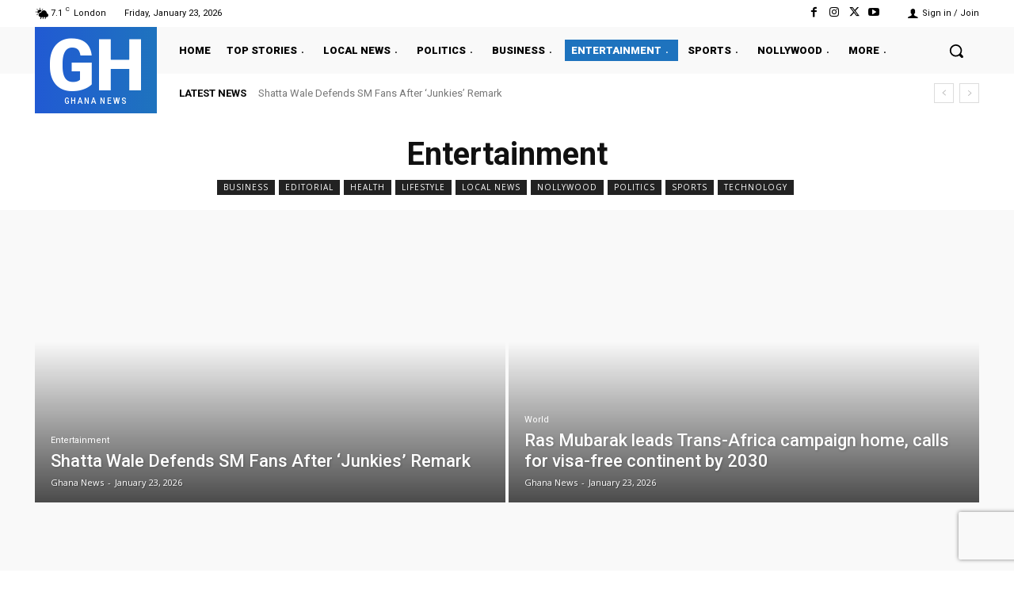

--- FILE ---
content_type: text/html; charset=utf-8
request_url: https://www.google.com/recaptcha/api2/anchor?ar=1&k=6Lc6Yz4sAAAAANeBbrBYBbI1Yb_GD5jj1G_I-GrE&co=aHR0cHM6Ly93d3cuZ2hhbmFtbWEuY29tOjQ0Mw..&hl=en&v=PoyoqOPhxBO7pBk68S4YbpHZ&size=invisible&anchor-ms=20000&execute-ms=30000&cb=u3hconalhi4t
body_size: 49856
content:
<!DOCTYPE HTML><html dir="ltr" lang="en"><head><meta http-equiv="Content-Type" content="text/html; charset=UTF-8">
<meta http-equiv="X-UA-Compatible" content="IE=edge">
<title>reCAPTCHA</title>
<style type="text/css">
/* cyrillic-ext */
@font-face {
  font-family: 'Roboto';
  font-style: normal;
  font-weight: 400;
  font-stretch: 100%;
  src: url(//fonts.gstatic.com/s/roboto/v48/KFO7CnqEu92Fr1ME7kSn66aGLdTylUAMa3GUBHMdazTgWw.woff2) format('woff2');
  unicode-range: U+0460-052F, U+1C80-1C8A, U+20B4, U+2DE0-2DFF, U+A640-A69F, U+FE2E-FE2F;
}
/* cyrillic */
@font-face {
  font-family: 'Roboto';
  font-style: normal;
  font-weight: 400;
  font-stretch: 100%;
  src: url(//fonts.gstatic.com/s/roboto/v48/KFO7CnqEu92Fr1ME7kSn66aGLdTylUAMa3iUBHMdazTgWw.woff2) format('woff2');
  unicode-range: U+0301, U+0400-045F, U+0490-0491, U+04B0-04B1, U+2116;
}
/* greek-ext */
@font-face {
  font-family: 'Roboto';
  font-style: normal;
  font-weight: 400;
  font-stretch: 100%;
  src: url(//fonts.gstatic.com/s/roboto/v48/KFO7CnqEu92Fr1ME7kSn66aGLdTylUAMa3CUBHMdazTgWw.woff2) format('woff2');
  unicode-range: U+1F00-1FFF;
}
/* greek */
@font-face {
  font-family: 'Roboto';
  font-style: normal;
  font-weight: 400;
  font-stretch: 100%;
  src: url(//fonts.gstatic.com/s/roboto/v48/KFO7CnqEu92Fr1ME7kSn66aGLdTylUAMa3-UBHMdazTgWw.woff2) format('woff2');
  unicode-range: U+0370-0377, U+037A-037F, U+0384-038A, U+038C, U+038E-03A1, U+03A3-03FF;
}
/* math */
@font-face {
  font-family: 'Roboto';
  font-style: normal;
  font-weight: 400;
  font-stretch: 100%;
  src: url(//fonts.gstatic.com/s/roboto/v48/KFO7CnqEu92Fr1ME7kSn66aGLdTylUAMawCUBHMdazTgWw.woff2) format('woff2');
  unicode-range: U+0302-0303, U+0305, U+0307-0308, U+0310, U+0312, U+0315, U+031A, U+0326-0327, U+032C, U+032F-0330, U+0332-0333, U+0338, U+033A, U+0346, U+034D, U+0391-03A1, U+03A3-03A9, U+03B1-03C9, U+03D1, U+03D5-03D6, U+03F0-03F1, U+03F4-03F5, U+2016-2017, U+2034-2038, U+203C, U+2040, U+2043, U+2047, U+2050, U+2057, U+205F, U+2070-2071, U+2074-208E, U+2090-209C, U+20D0-20DC, U+20E1, U+20E5-20EF, U+2100-2112, U+2114-2115, U+2117-2121, U+2123-214F, U+2190, U+2192, U+2194-21AE, U+21B0-21E5, U+21F1-21F2, U+21F4-2211, U+2213-2214, U+2216-22FF, U+2308-230B, U+2310, U+2319, U+231C-2321, U+2336-237A, U+237C, U+2395, U+239B-23B7, U+23D0, U+23DC-23E1, U+2474-2475, U+25AF, U+25B3, U+25B7, U+25BD, U+25C1, U+25CA, U+25CC, U+25FB, U+266D-266F, U+27C0-27FF, U+2900-2AFF, U+2B0E-2B11, U+2B30-2B4C, U+2BFE, U+3030, U+FF5B, U+FF5D, U+1D400-1D7FF, U+1EE00-1EEFF;
}
/* symbols */
@font-face {
  font-family: 'Roboto';
  font-style: normal;
  font-weight: 400;
  font-stretch: 100%;
  src: url(//fonts.gstatic.com/s/roboto/v48/KFO7CnqEu92Fr1ME7kSn66aGLdTylUAMaxKUBHMdazTgWw.woff2) format('woff2');
  unicode-range: U+0001-000C, U+000E-001F, U+007F-009F, U+20DD-20E0, U+20E2-20E4, U+2150-218F, U+2190, U+2192, U+2194-2199, U+21AF, U+21E6-21F0, U+21F3, U+2218-2219, U+2299, U+22C4-22C6, U+2300-243F, U+2440-244A, U+2460-24FF, U+25A0-27BF, U+2800-28FF, U+2921-2922, U+2981, U+29BF, U+29EB, U+2B00-2BFF, U+4DC0-4DFF, U+FFF9-FFFB, U+10140-1018E, U+10190-1019C, U+101A0, U+101D0-101FD, U+102E0-102FB, U+10E60-10E7E, U+1D2C0-1D2D3, U+1D2E0-1D37F, U+1F000-1F0FF, U+1F100-1F1AD, U+1F1E6-1F1FF, U+1F30D-1F30F, U+1F315, U+1F31C, U+1F31E, U+1F320-1F32C, U+1F336, U+1F378, U+1F37D, U+1F382, U+1F393-1F39F, U+1F3A7-1F3A8, U+1F3AC-1F3AF, U+1F3C2, U+1F3C4-1F3C6, U+1F3CA-1F3CE, U+1F3D4-1F3E0, U+1F3ED, U+1F3F1-1F3F3, U+1F3F5-1F3F7, U+1F408, U+1F415, U+1F41F, U+1F426, U+1F43F, U+1F441-1F442, U+1F444, U+1F446-1F449, U+1F44C-1F44E, U+1F453, U+1F46A, U+1F47D, U+1F4A3, U+1F4B0, U+1F4B3, U+1F4B9, U+1F4BB, U+1F4BF, U+1F4C8-1F4CB, U+1F4D6, U+1F4DA, U+1F4DF, U+1F4E3-1F4E6, U+1F4EA-1F4ED, U+1F4F7, U+1F4F9-1F4FB, U+1F4FD-1F4FE, U+1F503, U+1F507-1F50B, U+1F50D, U+1F512-1F513, U+1F53E-1F54A, U+1F54F-1F5FA, U+1F610, U+1F650-1F67F, U+1F687, U+1F68D, U+1F691, U+1F694, U+1F698, U+1F6AD, U+1F6B2, U+1F6B9-1F6BA, U+1F6BC, U+1F6C6-1F6CF, U+1F6D3-1F6D7, U+1F6E0-1F6EA, U+1F6F0-1F6F3, U+1F6F7-1F6FC, U+1F700-1F7FF, U+1F800-1F80B, U+1F810-1F847, U+1F850-1F859, U+1F860-1F887, U+1F890-1F8AD, U+1F8B0-1F8BB, U+1F8C0-1F8C1, U+1F900-1F90B, U+1F93B, U+1F946, U+1F984, U+1F996, U+1F9E9, U+1FA00-1FA6F, U+1FA70-1FA7C, U+1FA80-1FA89, U+1FA8F-1FAC6, U+1FACE-1FADC, U+1FADF-1FAE9, U+1FAF0-1FAF8, U+1FB00-1FBFF;
}
/* vietnamese */
@font-face {
  font-family: 'Roboto';
  font-style: normal;
  font-weight: 400;
  font-stretch: 100%;
  src: url(//fonts.gstatic.com/s/roboto/v48/KFO7CnqEu92Fr1ME7kSn66aGLdTylUAMa3OUBHMdazTgWw.woff2) format('woff2');
  unicode-range: U+0102-0103, U+0110-0111, U+0128-0129, U+0168-0169, U+01A0-01A1, U+01AF-01B0, U+0300-0301, U+0303-0304, U+0308-0309, U+0323, U+0329, U+1EA0-1EF9, U+20AB;
}
/* latin-ext */
@font-face {
  font-family: 'Roboto';
  font-style: normal;
  font-weight: 400;
  font-stretch: 100%;
  src: url(//fonts.gstatic.com/s/roboto/v48/KFO7CnqEu92Fr1ME7kSn66aGLdTylUAMa3KUBHMdazTgWw.woff2) format('woff2');
  unicode-range: U+0100-02BA, U+02BD-02C5, U+02C7-02CC, U+02CE-02D7, U+02DD-02FF, U+0304, U+0308, U+0329, U+1D00-1DBF, U+1E00-1E9F, U+1EF2-1EFF, U+2020, U+20A0-20AB, U+20AD-20C0, U+2113, U+2C60-2C7F, U+A720-A7FF;
}
/* latin */
@font-face {
  font-family: 'Roboto';
  font-style: normal;
  font-weight: 400;
  font-stretch: 100%;
  src: url(//fonts.gstatic.com/s/roboto/v48/KFO7CnqEu92Fr1ME7kSn66aGLdTylUAMa3yUBHMdazQ.woff2) format('woff2');
  unicode-range: U+0000-00FF, U+0131, U+0152-0153, U+02BB-02BC, U+02C6, U+02DA, U+02DC, U+0304, U+0308, U+0329, U+2000-206F, U+20AC, U+2122, U+2191, U+2193, U+2212, U+2215, U+FEFF, U+FFFD;
}
/* cyrillic-ext */
@font-face {
  font-family: 'Roboto';
  font-style: normal;
  font-weight: 500;
  font-stretch: 100%;
  src: url(//fonts.gstatic.com/s/roboto/v48/KFO7CnqEu92Fr1ME7kSn66aGLdTylUAMa3GUBHMdazTgWw.woff2) format('woff2');
  unicode-range: U+0460-052F, U+1C80-1C8A, U+20B4, U+2DE0-2DFF, U+A640-A69F, U+FE2E-FE2F;
}
/* cyrillic */
@font-face {
  font-family: 'Roboto';
  font-style: normal;
  font-weight: 500;
  font-stretch: 100%;
  src: url(//fonts.gstatic.com/s/roboto/v48/KFO7CnqEu92Fr1ME7kSn66aGLdTylUAMa3iUBHMdazTgWw.woff2) format('woff2');
  unicode-range: U+0301, U+0400-045F, U+0490-0491, U+04B0-04B1, U+2116;
}
/* greek-ext */
@font-face {
  font-family: 'Roboto';
  font-style: normal;
  font-weight: 500;
  font-stretch: 100%;
  src: url(//fonts.gstatic.com/s/roboto/v48/KFO7CnqEu92Fr1ME7kSn66aGLdTylUAMa3CUBHMdazTgWw.woff2) format('woff2');
  unicode-range: U+1F00-1FFF;
}
/* greek */
@font-face {
  font-family: 'Roboto';
  font-style: normal;
  font-weight: 500;
  font-stretch: 100%;
  src: url(//fonts.gstatic.com/s/roboto/v48/KFO7CnqEu92Fr1ME7kSn66aGLdTylUAMa3-UBHMdazTgWw.woff2) format('woff2');
  unicode-range: U+0370-0377, U+037A-037F, U+0384-038A, U+038C, U+038E-03A1, U+03A3-03FF;
}
/* math */
@font-face {
  font-family: 'Roboto';
  font-style: normal;
  font-weight: 500;
  font-stretch: 100%;
  src: url(//fonts.gstatic.com/s/roboto/v48/KFO7CnqEu92Fr1ME7kSn66aGLdTylUAMawCUBHMdazTgWw.woff2) format('woff2');
  unicode-range: U+0302-0303, U+0305, U+0307-0308, U+0310, U+0312, U+0315, U+031A, U+0326-0327, U+032C, U+032F-0330, U+0332-0333, U+0338, U+033A, U+0346, U+034D, U+0391-03A1, U+03A3-03A9, U+03B1-03C9, U+03D1, U+03D5-03D6, U+03F0-03F1, U+03F4-03F5, U+2016-2017, U+2034-2038, U+203C, U+2040, U+2043, U+2047, U+2050, U+2057, U+205F, U+2070-2071, U+2074-208E, U+2090-209C, U+20D0-20DC, U+20E1, U+20E5-20EF, U+2100-2112, U+2114-2115, U+2117-2121, U+2123-214F, U+2190, U+2192, U+2194-21AE, U+21B0-21E5, U+21F1-21F2, U+21F4-2211, U+2213-2214, U+2216-22FF, U+2308-230B, U+2310, U+2319, U+231C-2321, U+2336-237A, U+237C, U+2395, U+239B-23B7, U+23D0, U+23DC-23E1, U+2474-2475, U+25AF, U+25B3, U+25B7, U+25BD, U+25C1, U+25CA, U+25CC, U+25FB, U+266D-266F, U+27C0-27FF, U+2900-2AFF, U+2B0E-2B11, U+2B30-2B4C, U+2BFE, U+3030, U+FF5B, U+FF5D, U+1D400-1D7FF, U+1EE00-1EEFF;
}
/* symbols */
@font-face {
  font-family: 'Roboto';
  font-style: normal;
  font-weight: 500;
  font-stretch: 100%;
  src: url(//fonts.gstatic.com/s/roboto/v48/KFO7CnqEu92Fr1ME7kSn66aGLdTylUAMaxKUBHMdazTgWw.woff2) format('woff2');
  unicode-range: U+0001-000C, U+000E-001F, U+007F-009F, U+20DD-20E0, U+20E2-20E4, U+2150-218F, U+2190, U+2192, U+2194-2199, U+21AF, U+21E6-21F0, U+21F3, U+2218-2219, U+2299, U+22C4-22C6, U+2300-243F, U+2440-244A, U+2460-24FF, U+25A0-27BF, U+2800-28FF, U+2921-2922, U+2981, U+29BF, U+29EB, U+2B00-2BFF, U+4DC0-4DFF, U+FFF9-FFFB, U+10140-1018E, U+10190-1019C, U+101A0, U+101D0-101FD, U+102E0-102FB, U+10E60-10E7E, U+1D2C0-1D2D3, U+1D2E0-1D37F, U+1F000-1F0FF, U+1F100-1F1AD, U+1F1E6-1F1FF, U+1F30D-1F30F, U+1F315, U+1F31C, U+1F31E, U+1F320-1F32C, U+1F336, U+1F378, U+1F37D, U+1F382, U+1F393-1F39F, U+1F3A7-1F3A8, U+1F3AC-1F3AF, U+1F3C2, U+1F3C4-1F3C6, U+1F3CA-1F3CE, U+1F3D4-1F3E0, U+1F3ED, U+1F3F1-1F3F3, U+1F3F5-1F3F7, U+1F408, U+1F415, U+1F41F, U+1F426, U+1F43F, U+1F441-1F442, U+1F444, U+1F446-1F449, U+1F44C-1F44E, U+1F453, U+1F46A, U+1F47D, U+1F4A3, U+1F4B0, U+1F4B3, U+1F4B9, U+1F4BB, U+1F4BF, U+1F4C8-1F4CB, U+1F4D6, U+1F4DA, U+1F4DF, U+1F4E3-1F4E6, U+1F4EA-1F4ED, U+1F4F7, U+1F4F9-1F4FB, U+1F4FD-1F4FE, U+1F503, U+1F507-1F50B, U+1F50D, U+1F512-1F513, U+1F53E-1F54A, U+1F54F-1F5FA, U+1F610, U+1F650-1F67F, U+1F687, U+1F68D, U+1F691, U+1F694, U+1F698, U+1F6AD, U+1F6B2, U+1F6B9-1F6BA, U+1F6BC, U+1F6C6-1F6CF, U+1F6D3-1F6D7, U+1F6E0-1F6EA, U+1F6F0-1F6F3, U+1F6F7-1F6FC, U+1F700-1F7FF, U+1F800-1F80B, U+1F810-1F847, U+1F850-1F859, U+1F860-1F887, U+1F890-1F8AD, U+1F8B0-1F8BB, U+1F8C0-1F8C1, U+1F900-1F90B, U+1F93B, U+1F946, U+1F984, U+1F996, U+1F9E9, U+1FA00-1FA6F, U+1FA70-1FA7C, U+1FA80-1FA89, U+1FA8F-1FAC6, U+1FACE-1FADC, U+1FADF-1FAE9, U+1FAF0-1FAF8, U+1FB00-1FBFF;
}
/* vietnamese */
@font-face {
  font-family: 'Roboto';
  font-style: normal;
  font-weight: 500;
  font-stretch: 100%;
  src: url(//fonts.gstatic.com/s/roboto/v48/KFO7CnqEu92Fr1ME7kSn66aGLdTylUAMa3OUBHMdazTgWw.woff2) format('woff2');
  unicode-range: U+0102-0103, U+0110-0111, U+0128-0129, U+0168-0169, U+01A0-01A1, U+01AF-01B0, U+0300-0301, U+0303-0304, U+0308-0309, U+0323, U+0329, U+1EA0-1EF9, U+20AB;
}
/* latin-ext */
@font-face {
  font-family: 'Roboto';
  font-style: normal;
  font-weight: 500;
  font-stretch: 100%;
  src: url(//fonts.gstatic.com/s/roboto/v48/KFO7CnqEu92Fr1ME7kSn66aGLdTylUAMa3KUBHMdazTgWw.woff2) format('woff2');
  unicode-range: U+0100-02BA, U+02BD-02C5, U+02C7-02CC, U+02CE-02D7, U+02DD-02FF, U+0304, U+0308, U+0329, U+1D00-1DBF, U+1E00-1E9F, U+1EF2-1EFF, U+2020, U+20A0-20AB, U+20AD-20C0, U+2113, U+2C60-2C7F, U+A720-A7FF;
}
/* latin */
@font-face {
  font-family: 'Roboto';
  font-style: normal;
  font-weight: 500;
  font-stretch: 100%;
  src: url(//fonts.gstatic.com/s/roboto/v48/KFO7CnqEu92Fr1ME7kSn66aGLdTylUAMa3yUBHMdazQ.woff2) format('woff2');
  unicode-range: U+0000-00FF, U+0131, U+0152-0153, U+02BB-02BC, U+02C6, U+02DA, U+02DC, U+0304, U+0308, U+0329, U+2000-206F, U+20AC, U+2122, U+2191, U+2193, U+2212, U+2215, U+FEFF, U+FFFD;
}
/* cyrillic-ext */
@font-face {
  font-family: 'Roboto';
  font-style: normal;
  font-weight: 900;
  font-stretch: 100%;
  src: url(//fonts.gstatic.com/s/roboto/v48/KFO7CnqEu92Fr1ME7kSn66aGLdTylUAMa3GUBHMdazTgWw.woff2) format('woff2');
  unicode-range: U+0460-052F, U+1C80-1C8A, U+20B4, U+2DE0-2DFF, U+A640-A69F, U+FE2E-FE2F;
}
/* cyrillic */
@font-face {
  font-family: 'Roboto';
  font-style: normal;
  font-weight: 900;
  font-stretch: 100%;
  src: url(//fonts.gstatic.com/s/roboto/v48/KFO7CnqEu92Fr1ME7kSn66aGLdTylUAMa3iUBHMdazTgWw.woff2) format('woff2');
  unicode-range: U+0301, U+0400-045F, U+0490-0491, U+04B0-04B1, U+2116;
}
/* greek-ext */
@font-face {
  font-family: 'Roboto';
  font-style: normal;
  font-weight: 900;
  font-stretch: 100%;
  src: url(//fonts.gstatic.com/s/roboto/v48/KFO7CnqEu92Fr1ME7kSn66aGLdTylUAMa3CUBHMdazTgWw.woff2) format('woff2');
  unicode-range: U+1F00-1FFF;
}
/* greek */
@font-face {
  font-family: 'Roboto';
  font-style: normal;
  font-weight: 900;
  font-stretch: 100%;
  src: url(//fonts.gstatic.com/s/roboto/v48/KFO7CnqEu92Fr1ME7kSn66aGLdTylUAMa3-UBHMdazTgWw.woff2) format('woff2');
  unicode-range: U+0370-0377, U+037A-037F, U+0384-038A, U+038C, U+038E-03A1, U+03A3-03FF;
}
/* math */
@font-face {
  font-family: 'Roboto';
  font-style: normal;
  font-weight: 900;
  font-stretch: 100%;
  src: url(//fonts.gstatic.com/s/roboto/v48/KFO7CnqEu92Fr1ME7kSn66aGLdTylUAMawCUBHMdazTgWw.woff2) format('woff2');
  unicode-range: U+0302-0303, U+0305, U+0307-0308, U+0310, U+0312, U+0315, U+031A, U+0326-0327, U+032C, U+032F-0330, U+0332-0333, U+0338, U+033A, U+0346, U+034D, U+0391-03A1, U+03A3-03A9, U+03B1-03C9, U+03D1, U+03D5-03D6, U+03F0-03F1, U+03F4-03F5, U+2016-2017, U+2034-2038, U+203C, U+2040, U+2043, U+2047, U+2050, U+2057, U+205F, U+2070-2071, U+2074-208E, U+2090-209C, U+20D0-20DC, U+20E1, U+20E5-20EF, U+2100-2112, U+2114-2115, U+2117-2121, U+2123-214F, U+2190, U+2192, U+2194-21AE, U+21B0-21E5, U+21F1-21F2, U+21F4-2211, U+2213-2214, U+2216-22FF, U+2308-230B, U+2310, U+2319, U+231C-2321, U+2336-237A, U+237C, U+2395, U+239B-23B7, U+23D0, U+23DC-23E1, U+2474-2475, U+25AF, U+25B3, U+25B7, U+25BD, U+25C1, U+25CA, U+25CC, U+25FB, U+266D-266F, U+27C0-27FF, U+2900-2AFF, U+2B0E-2B11, U+2B30-2B4C, U+2BFE, U+3030, U+FF5B, U+FF5D, U+1D400-1D7FF, U+1EE00-1EEFF;
}
/* symbols */
@font-face {
  font-family: 'Roboto';
  font-style: normal;
  font-weight: 900;
  font-stretch: 100%;
  src: url(//fonts.gstatic.com/s/roboto/v48/KFO7CnqEu92Fr1ME7kSn66aGLdTylUAMaxKUBHMdazTgWw.woff2) format('woff2');
  unicode-range: U+0001-000C, U+000E-001F, U+007F-009F, U+20DD-20E0, U+20E2-20E4, U+2150-218F, U+2190, U+2192, U+2194-2199, U+21AF, U+21E6-21F0, U+21F3, U+2218-2219, U+2299, U+22C4-22C6, U+2300-243F, U+2440-244A, U+2460-24FF, U+25A0-27BF, U+2800-28FF, U+2921-2922, U+2981, U+29BF, U+29EB, U+2B00-2BFF, U+4DC0-4DFF, U+FFF9-FFFB, U+10140-1018E, U+10190-1019C, U+101A0, U+101D0-101FD, U+102E0-102FB, U+10E60-10E7E, U+1D2C0-1D2D3, U+1D2E0-1D37F, U+1F000-1F0FF, U+1F100-1F1AD, U+1F1E6-1F1FF, U+1F30D-1F30F, U+1F315, U+1F31C, U+1F31E, U+1F320-1F32C, U+1F336, U+1F378, U+1F37D, U+1F382, U+1F393-1F39F, U+1F3A7-1F3A8, U+1F3AC-1F3AF, U+1F3C2, U+1F3C4-1F3C6, U+1F3CA-1F3CE, U+1F3D4-1F3E0, U+1F3ED, U+1F3F1-1F3F3, U+1F3F5-1F3F7, U+1F408, U+1F415, U+1F41F, U+1F426, U+1F43F, U+1F441-1F442, U+1F444, U+1F446-1F449, U+1F44C-1F44E, U+1F453, U+1F46A, U+1F47D, U+1F4A3, U+1F4B0, U+1F4B3, U+1F4B9, U+1F4BB, U+1F4BF, U+1F4C8-1F4CB, U+1F4D6, U+1F4DA, U+1F4DF, U+1F4E3-1F4E6, U+1F4EA-1F4ED, U+1F4F7, U+1F4F9-1F4FB, U+1F4FD-1F4FE, U+1F503, U+1F507-1F50B, U+1F50D, U+1F512-1F513, U+1F53E-1F54A, U+1F54F-1F5FA, U+1F610, U+1F650-1F67F, U+1F687, U+1F68D, U+1F691, U+1F694, U+1F698, U+1F6AD, U+1F6B2, U+1F6B9-1F6BA, U+1F6BC, U+1F6C6-1F6CF, U+1F6D3-1F6D7, U+1F6E0-1F6EA, U+1F6F0-1F6F3, U+1F6F7-1F6FC, U+1F700-1F7FF, U+1F800-1F80B, U+1F810-1F847, U+1F850-1F859, U+1F860-1F887, U+1F890-1F8AD, U+1F8B0-1F8BB, U+1F8C0-1F8C1, U+1F900-1F90B, U+1F93B, U+1F946, U+1F984, U+1F996, U+1F9E9, U+1FA00-1FA6F, U+1FA70-1FA7C, U+1FA80-1FA89, U+1FA8F-1FAC6, U+1FACE-1FADC, U+1FADF-1FAE9, U+1FAF0-1FAF8, U+1FB00-1FBFF;
}
/* vietnamese */
@font-face {
  font-family: 'Roboto';
  font-style: normal;
  font-weight: 900;
  font-stretch: 100%;
  src: url(//fonts.gstatic.com/s/roboto/v48/KFO7CnqEu92Fr1ME7kSn66aGLdTylUAMa3OUBHMdazTgWw.woff2) format('woff2');
  unicode-range: U+0102-0103, U+0110-0111, U+0128-0129, U+0168-0169, U+01A0-01A1, U+01AF-01B0, U+0300-0301, U+0303-0304, U+0308-0309, U+0323, U+0329, U+1EA0-1EF9, U+20AB;
}
/* latin-ext */
@font-face {
  font-family: 'Roboto';
  font-style: normal;
  font-weight: 900;
  font-stretch: 100%;
  src: url(//fonts.gstatic.com/s/roboto/v48/KFO7CnqEu92Fr1ME7kSn66aGLdTylUAMa3KUBHMdazTgWw.woff2) format('woff2');
  unicode-range: U+0100-02BA, U+02BD-02C5, U+02C7-02CC, U+02CE-02D7, U+02DD-02FF, U+0304, U+0308, U+0329, U+1D00-1DBF, U+1E00-1E9F, U+1EF2-1EFF, U+2020, U+20A0-20AB, U+20AD-20C0, U+2113, U+2C60-2C7F, U+A720-A7FF;
}
/* latin */
@font-face {
  font-family: 'Roboto';
  font-style: normal;
  font-weight: 900;
  font-stretch: 100%;
  src: url(//fonts.gstatic.com/s/roboto/v48/KFO7CnqEu92Fr1ME7kSn66aGLdTylUAMa3yUBHMdazQ.woff2) format('woff2');
  unicode-range: U+0000-00FF, U+0131, U+0152-0153, U+02BB-02BC, U+02C6, U+02DA, U+02DC, U+0304, U+0308, U+0329, U+2000-206F, U+20AC, U+2122, U+2191, U+2193, U+2212, U+2215, U+FEFF, U+FFFD;
}

</style>
<link rel="stylesheet" type="text/css" href="https://www.gstatic.com/recaptcha/releases/PoyoqOPhxBO7pBk68S4YbpHZ/styles__ltr.css">
<script nonce="BF6CWIQfe_kG38kqcIhXcg" type="text/javascript">window['__recaptcha_api'] = 'https://www.google.com/recaptcha/api2/';</script>
<script type="text/javascript" src="https://www.gstatic.com/recaptcha/releases/PoyoqOPhxBO7pBk68S4YbpHZ/recaptcha__en.js" nonce="BF6CWIQfe_kG38kqcIhXcg">
      
    </script></head>
<body><div id="rc-anchor-alert" class="rc-anchor-alert"></div>
<input type="hidden" id="recaptcha-token" value="[base64]">
<script type="text/javascript" nonce="BF6CWIQfe_kG38kqcIhXcg">
      recaptcha.anchor.Main.init("[\x22ainput\x22,[\x22bgdata\x22,\x22\x22,\[base64]/[base64]/[base64]/[base64]/[base64]/UltsKytdPUU6KEU8MjA0OD9SW2wrK109RT4+NnwxOTI6KChFJjY0NTEyKT09NTUyOTYmJk0rMTxjLmxlbmd0aCYmKGMuY2hhckNvZGVBdChNKzEpJjY0NTEyKT09NTYzMjA/[base64]/[base64]/[base64]/[base64]/[base64]/[base64]/[base64]\x22,\[base64]\x22,\[base64]/DkcKBw49ow4PCp8OpMMOPwpHCpHUlwqXCp8ORw7d5KCFrwpTDr8KBUxhtf0DDjMOCwq7DnQhxFMKLwq/DqcOrwozCtcKKOQbDq2jDlsOdDMO8w4Jyb0UcfwXDq31Vwq/Dm1JEbMOjwqnCh8OOXhgPwrIowovDgTrDqEo9wo8Ze8OsMB9ww7TDilDCqidcc13CnQxhWMK8LMOXwqPDi1McwodkWcOrw5PDp8KjC8K7w5rDhsKpw5NFw6EtdMKqwr/DtsKhMxlpQMOFcMOIBcOHwqZ4fF1BwpkMw4cofgMSLyTDiFV5AcK7QG8JRnk/w559D8KJw47CuMOANBcDw4NXKsKeGsOAwr8raEHCkFQ3YcK7SSPDq8OcJ8OdwpBVH8K6w53DijYkw68Lw7BycsKAASTCmsOKFsKZwqHDvcOwwowkSVHCpE3DvgYRwoIDw4bCi8K8a0zDvcO3P3PDnsOHSsKtWT3Cnj11w49Fwr/[base64]/[base64]/[base64]/DgX7DkcKmAMKJwrthS8KPH8OOc8OXwoTDn1lFwo/CjcOfw5Qvw67DjsOZw7/CgQ7CkMO6w5wMAQLDvMO+RTRNI8Kmwpgew5cnOzp2wpBIwrJtZhzDriE6DMK1O8O7b8K3woNIw7ZSwr7DjEpdYkzCqHo/w6BXPXhtDMKqw4DDlwMrSWzCoW/CkMO+NsO7wqLDlMKnZxYTOxlOWR/DgkHColvDpBcmw7sAw759wodrZjBiCsKZRjZCwrddDCbCoMKSCzbDtMOSYMOuQsOhwr7CgcOtw5Uww4FmwrA3TMO/acKgw6zDhsObwpASK8KGw7RowpXCiMOSD8OtwotHwrsoVF9HKBVQwovCgMK1U8KkwokDw4PDjsKoFMOhw7/Cvx/[base64]/DlcK+LX9+IsOMw69kRXxpwobDqCMOYcKLw6PCvcKtFWvDoDFmT0PCnAPCosKWwo/CrSPCmcKAw6/[base64]/Dk8KDI8O6WUbCtERWOHnCnxbCgEZaCMOMYWU/w7vDqgnDtcODwooGwrhNwp/Dn8Oww6BNMzfDgMOAwoLDtUHDssOwVcKhw77Dv1TCsm3DtcOUw7nDmBRuM8KLCCvChxvDmMOKw7bCljwDXUvCoUTDtMOKKMK6w47DrQzCmljCoABTw5bCvcKaREzCrhkCTzjDqsODbsKLJnnDhz/DvMK7ccKFMMOhw7jDtXADw4rDhcKXHwUrw7bDhCDDgDdfwpFBwoTDqU9bGTrCih3CsCg2IlTDhS/Dp3HCjgXDsScsHz9rIWDDlyk7PU8Qw4ZiTsOsW1EqYU3Dn1JLwoV5ZcOcZMO8clZ6RcORwrbClkxWdMKJbsOdR8Ocw4cSw4dtw5rCqVQjwpNKwqPDsgXCosOkNVLCgCsmw7fDgMO0w41Dw5lbw6dIAcKMwq1pw5DDjm/[base64]/w7HDty4hwpnDrWwLwqRCwrPDtMKkwqHCr8Kww6fDgVZrwp/CmD8ydAXCm8Kyw7sCOWtPJ07CoCrCvENfwoZDwrbDjV5ywrHChQjDkl3CpcKXZAXDm2bDohQ9KyPCr8Kval9Lw6PDpQrDhwzDolxow57DkMOnwq/Dhilqw6UyaMOTKMOpwoDDmMOrV8KGE8OJwpXDmsKOJcOiOMOULsOEwr7CrsKow60MwqXDuQAhw4ZBwrw8w4ofwpDDjDTDogTDkMOowrvChH0/wr/Dp8OiGW19wpfDm37ClW3Dt1PDrkhsw5UGw5Mlw6A2OghDN19AAMOeCsKMwoclw4/Cj0h3CSggw4XCrMO5OsOCfREHwqPDtcKbw7bDsMOIwq8Ww4/DuMOrfcKaw6XCmcOgdVMZw4fCiHfDgj7CumrChhLCsEbCmHEHRmQUwpVfwpPDrkhBwrjCp8Oqwr/DtMO6wrxBwrsnHMOHw4ZcNgMZw7hgH8OcwqZ4woo7PnxMw6odZhfCnMOLOjwQwrPDrQ/Dr8K7wpLCqMKdwpvDqcKLL8KPesKtwpcudQJdE3/[base64]/CmCAEw6Bgwp3DlCVnIsO+bBDDk8K1wrt5aS1NcMK3wrYhw4LCucOewrciwpnDnBU1w7ZUB8O7a8OhwpVXw5vDtsKqw5vCiTNvegvDvmNbCMOgw43DpHsbIcObLcKSw73CkX5lNB/Dk8OlACrCmSEkLcKfw4zDhcKCdUTDombDgMKTN8O1IVnDk8OCYcODwrzCoUZMwpjDvsOhYMKxPMOSwqDCpndJGjzCjgXCrTMow70Dw4/Dp8KsPsKPOMKUwo1BeXZ5wqPDt8K/w7zCusK9wqQdMhp1JMOgAcOXwpdDWiZ7wqVZw7zDh8OKw4o7wq/DqRBFwpnCrV4Mw6TDusOOWWPDkMOowrlow7HDuTTClUHDjMK9w6VYwpLCkG7DvMOzw74lesOid0rDtsK7w59gIcK8NMKMwpxAwqoAAcOHwoRHw6AYED7CtT0fwolUeDfCrQh2NCTCvw/CkmIXwpIjw6/DtUkGcsOsW8KZOzPCv8O3wobCqGRVwrLDncOPEsORNsOdYGUfw7bCpsKOH8OkwrQPwrpgwrfCtTLDu1R4TwICccOLwqAKIcKYw6LCksKhw5IhbQ9wwrnDpSvCjsK+ZnFqAWvCmDbDlwwFRFJ6w5PDm295IcKwbsKJCCPCr8O5w7LDmjfDuMOyDFPDgsKtwqN/w4BKYSRZTSrDscOWOMOfbmFvO8OVw55jwojDlQfDh2Edwp7DpsO8AMOvM3LDkjNcw4pBwr7DpMKPUGLCiVl9IsOzwoXDmMO5WcOcw4fCok3DrRoZc8KnaQddYMKJVcKQwokYwpUPwpXCgcKrw5bCnGs/[base64]/CgGHCl8KVHWFYFyVRw5rCgzfCp8Kcwpwvw6/CpMKvw6TCucKcwo8BJzoYwrAmwqAiQjlXScKSNn7CpTtvTsOlwrgfw4dvwqXCnBXDrcK/PkLDmcKSwr1iw70TDsOrwqHDplNbMMK6wr9rbEnCqitQw6PDviDDksKvF8KLBsKqPMOfw7QSwofCo8KqCMKBwovClMOnTGcrwrp/wr7DocOxT8OzwqlFwpDDnMKCwpUCRBvCvMKvfcOuNsKqZFtxw5BZWHkzwpXDo8KFwq06TcKEIsKJGcKFwoHCpH/CmzEgwoDCsMOzwozCrTXCmDQFw4s2G23CsSEpG8Ofw5oPw5XDlcK/SDAwPsOXFcOUwpzDscK+w6nCk8KrImTDmcKSGcOWw4LDoyHCh8KsDxV5woIWwpHDisKiw7w3MMKxaEzCk8KQw6LCknPCnsOidsOFwq5wJTUECkRQGiEdwpLDicK1U3JWw7/DlxItwodiasKkw4jCpsKqw5XCrVgwVwgiJTlyFkpUwr3DrCgpWsKNw4MnwqnDrBdCCsKJL8KbAMOEwpXDkcKEaUNUDTTDpzl2PsObOSDCnxoIw6vDmcO5RMOlw7XDhTfDp8K/wpMdwoRZZ8K0w6TDncO9w6Z/w5DDncK7w77DmzfDq2XCrk3Ci8OKw53DuUTDlMKrw5rDrMK8HGggw7tmw4ZJRcOOSS/ClsKoXCTCtcOZMXbDhD3DmMK+LsOcSmIzwq/CskYUw7YlwrEBw5bCtS/DmMK4B8Kgw4UiUQYVNsOTY8O2E3bCtiNsw7EyP0h1w5LDqsOYO3/DvVjDosK1XFXDvsO3NQ1wHsK0w6/CrgJnw5nDhsK5w6DCt3QqT8OzOx0ALSIHw6RzaltaBsKzw4JPNihhTk/[base64]/DlsO5w4xMQsKgw4sVCyZxwrs5XcOSNcK1w6wdZ8OrAyQ1w4zChsK8w6Ipw4rDjcKIW2/CnzLDqksLGcOVw68xwprDrFUyeTkqG0Z/[base64]/[base64]/wrJEw7IPw6LCgMKSazNoMUrDlBQXwoDDiBs6w5LDlcKARsKqdzjDtsOMOwPCtUt1XULDoMOGwqstXcKow5gfwrMwwoJRw4nCvsK/[base64]/CvCzDqcOvMWHDpsOwFQwPRcO+IxZeaMKoHCHDuMK4w4oJwo7DlsK0wrltwqkjwpPDvSXDjGjDtsKDPsK2Ex7ChsKIOkrCt8KpI8O1w6k9wqB3dGxFw78hOh/Dm8K/w5TCvEZHwq5Aa8KcIsKMCsKfwpU3MVNswqPDu8KEDcKYw53DssODR2NDYMKow5vDtsKTw5fCtMKKH0rCr8Okw63Cs2HDkAXDpw0/[base64]/Xzh4Q8OOGgwPH1JBccKfe1PCgU3CvgRsOFHCnmsWwpxcwpEjw7jCmsKHwonCmcKETsKaGG/DlE3DmAEuY8KwScKrCQEPw7XDqQJaYMKew71GwrMkwqlLwq0aw5PDmcOcSMKFCsOySUIIwrIiw6Unw6PDlVgONVPDjHtJPRVBw5EgEi4ywq5QXhrDvMKhTAc2MWY3w6DCtSVSOMKCwrMQw4bClMO1DC5Lw7/[base64]/fH3CkwvDoTbCssOsw74Tw4nCt8OzHz3DgDpcw7xsScK1DkjCoRk3RHbDt8O6UwJkwq81w6VlwpJSwrsubMO1EsOaw7tAwpMgDcOydMObwqg9w4fDlWxSwoNVw5fDucK5w63CkRR+w53Cp8OkOsKTw6bCo8O0w5k5TxIwAsOXEcOEJhAVwqcZFcK1wpbDsRU/PgLCn8O4wo96M8Kif17DqcKcAUV2wqkrw4jDlW/Ch1dUEQfCiMKhdMKDwpocTxl9GzAnYcK2w4JKOcOab8KmRTIaw67DvsKtwpMtRkrCsynCocKPKhFVWMO0OTTCgj/ClX9vQxU2w7LCjsKdw43DgGTDtsOQw5ExAcKmwr7Cth3CnMOJXMKMw4EWPcK4wrDDugzDlRzCkMKpwonCiR/DisKSYMO9wq3Co20wEsOvwrQ8asKZXmxaYcKzw5wTwpB8wqfDrUMMwr7DnFYYNCUHKcOyMyQ1S1zDuWEPVzMLKQs1Zz3DkA/[base64]/ClUUgw6oYw6d/[base64]/CjsOzw6hla8O7w5kXw6HCjsKuw5xqwq8rKiR1M8KFw4dywqZ/BlnCjsKfNxVjw74OJBXCpsODw7QRZsK3wrPDkGAEwpB1w7HCtU3DsWpww4LDgj81AF50EHJvfMKGwq0VwpoMXMOywo4vwoFGIRjCnMK9w4JMw5R0K8OTw4TDkCAlwqDDomHDphJLHENtw65KYMKDHcKlw71fwqwucsOjwq/Cp3vCnm7CscOZw73DoMOCNDjCkAnCpRthwo0/w4dFFgkkwqzDhcKMJnBVd8Opw7V3KX0ow4RkHDPCkENXVMO4w5MvwqB+LMOjdMOuTzMow7DCt11ZMyUQcMOfw6U2X8Kfw5jCuHQ7wo/Ct8Oxw49rw6Jvwo/CpsKRwrfCs8OBOULDu8ONwotmw7lzwrl/w6sAQsKXTMKzw6tKw6oiH17CpSXCjsO8eMOcY0w2wroaPcKxcA/DuW4dXsK8esOxVcKIacOLw4LDtMO2w5DCjsKiAcO2cMOSw4vCiFo6wpXDlxzDgcKOZ0PCqm8DEMOeVMOVworCo3UpZ8K2MMOAwptPFMOxVRxyBAnCoT0jwpPDi8Kbw6xqwqQeOVR9Hw7Cm03CpMKgw6UoBGldwq/DlRTDrEccXQgLLcO+wp1RLTB0HMKfw5HDqcOxbsKMw7JSJUMnL8O9w7ArFsKfwqjDjsOSWMOLBQZFwoLDiV3Ds8OjEQbCrcOIWHcfw6vDl2fDq1zDo2BJwpptwo5aw55Uwr3CuCbCoi/CiyBcw6Z6w4Qqw47DuMK5woXCscOcInDDjcOxTTYuw6J1wrR5wpB4w7URElVUw4nDgMOtw73CkcObwrdlcERUwqFAOXPCiMO+wrHCgcKpwo4lw58xL0xUIglpZ3YMw5t4wpbCnMKvwq3CpgzCicKbw6DDmCRww5FswpVrw5PDki/[base64]/Dh8Oow7DCgcOkJ8O0S8K+bMKHwrvDiyEYC8ONEsK/DMKPwpQVwqvCtmnCo3B+wr9NMkLCh0FBXAzCs8OZw6IhwodXB8O9csO0w4XCssKpdXDDhsKjKcO5eDhHVsOrLX9ZM8OQwrUtw7nDu0nDghHDlFwxM0MQNsKqwp7DtcKZOF3DtMOyLMOZDsO3wqHDlw4McC5BwpfDnsOewpJEw63DkUnCqwvDikYEwpfCtGXDqT/ChEQhw7o+ICZkwrLCmSzDvMOJwobCsD3Di8OPFsK2HcK6wpMNUGUNw4VHwqh4bRjDomvCq3/Djz3CliDCpMK5AMOZw5IlwrLDlB3Dk8KwwrAuwq3DrMOJV2RDAMOYbcKPwpoFwrcCw5g9Ln3DjBzDs8O9Xh/DvMORfhZ4w6dlNcOqwqoswo1ucmlLw7XDt03Coh/DocOIQcOHH2jChy9qeMOdw7vDsMOQw7HCnR9VeSXDq2nDj8K6wpXDhnjDsS3CpsOfX2fDrTXCj03DmSXDqx7DocKBwpAlY8KmY1XClHNRLBnCmsKkw6UewqkxQcObwotewr7CksOGw5AJwpvDjMKkw4TCqn/CmTMcwqbDhSnCv1sXZ3FFS1oZwrhZRcO/wp93w5tpwpzDij/DqXQVDSl5w6LCocOpIhkIwrvDo8Kxw6DCqcOHBxDCkMKBRGPCvDfDunrDrMOiw7nCkg1vw7QbUwtwO8K8J2XDoXEKekbDqcK8wozDrMK8UXzDsMO2w5ANAcK+w7bDnMOGw5rDtMK8cMO+woQLw4ATwr/DiMOywr7DocKnwp3DvMKmwq7CtVRLNBrCgcO2R8OzC0stwqJMwqPDisKxwprClBDCssKlw57ChSNfdlULcw/CnW/[base64]/YMO5wqPCvzLCiQhDwprCksKOw4TDn0/DrxjDlMOwUcKDB25+K8Kdw6nDqcKQwr0Rw57DpcOgWsO6w7ZIwqAAbgfDqcOzw5Z7dxR0woByaBnCjQzCjyvCvxV7w5QSaMKvwo/DoD5JwqNMFVLDtWDCu8KuGUNfw5EObMKBwowsVsK9w4kTF3/ClGbDh0dawpnDtsKOw6kDw4VZMgfDlMOzw5zDvQEQwqfCij3DtcOqJj1+w6NvIMOsw6N1TsOuSsKpHMKPwrDCpMKBwpkeIcKow59hDiPCuQkhHyTDlClFOMKBM8OKGiM3w5p/wrHDscOTZ8OUw5DCl8OoYsOhWcOec8KXwpPDvk3DjBkFRD8EwrPCpMKpb8KHw53Cg8KlHmwDbX9UO8Oga2rDgsO8CHvCnmYLYsKawrrDiMO/w6RnV8KNIcK4wq87w5w8QSrCiMOkw77DmcKwVx4cw68Ow7DDgMKaYcKCZ8K2d8KjN8OIHmgywpMLd0ApMBzCnG9Rw7LDi35rwoxjDWRrb8OEJcK7woUtGcKeITMZwq8AQcOpw4ErU8Kvw7Vuw4cMJCzDrMKkw551NMO+w5ZXQcOxb2TCng/CglbCm0DConbCkWFPI8O7f8OIw6wdATAPAsO+wpTCqzg5e8Kcw70uLcKuLcKfwropwrtnwoQmw5rDj2jCmMOkasKmS8OsPg/DqcKpwqZ5H3fDkGxgwpBSwpfDmyw6w4IXHFJMbB7CuS4jLcK1BsKGw7t6YcOtw5DCjsOmwrt0NirCgcOPw6TDrcKOBMKEXlE9A3Uow7cBw59+wrggwrrCuELCucKvw60EwoBWO8OAKwHCuBRCwpTCh8KhwpjDkA/DgH40KcOqTsKCEsK+NcKfORLCmVYnKC0Be2fDsjBgwoLCtsOAXcK9wrAgPcOaDsKNXcKednBDWCZnMy7DllAmwpJQw5XDq3V1ScKtw7vDp8OtRMKtw7RtHFcVGcO8wpPChjLDkDHChsOGa0tDwoYpwplnW8KZWBfCgsO7w57CnwPCuWVmw6/[base64]/w4HDuCU8XERYKcKgw5Jfw4Jaw7QMw53DpRbDvlTCisKnw7zDlB4kNcKYwqvDij8bQMOdwprDoMK7w73DiWXCm1cBCMOmC8KuZcKuw5rDkMKEAAZ2w6TCg8OgZ0QqFcKZOgXCgmEUwq5DQk1GbMO0dGXDtlnCncOOBsOCUybCvEV+bcKDb8Krw6/CsV9zfMONwpvCiMKcw5LDuAB0w7NWCsOQw6s5DlHDvAxKAmJZwp0hwoQDRcOPOiQHN8K0dW/[base64]/Cj8O2LiYcw57Ck8OlwqnCojx/[base64]/Dk2twwovDvcKBwoARBsK4d1bDicKFR2zCtmJZXMKkAMKzwo/DhcK7TcKGGMOnJlZNw63Cv8K6wp3Dl8KAAQDDgsOUw5d+DcOFw7nDpMKKw6RTGCHDk8KRACwmShbDvsORwo3Cg8KUXBUJesOoRsOuwqMmw54ZRGzCsMKwwr82wrjCrUvDjFXDrcKzRMKIcT4UXcOHwohqw6/DhTzDvsKwTcOSWhTDrMKUf8K/w40pXCwBMUdxY8O7cXrCg8OCaMOwwr/DlcOqDcOCw7dlwobDn8KEw4olw6YOPcO1dj97w7VKHMOnw7FLwokQwrfCnMKzwpfCkyzCv8KiUMOFD3ZiK399W8O8SMOgw5YEw5XDoMKXw6HCscKhw77CoF97dhQ6PAtIag14w6rCucKGD8KdWj/CoUDDrcOYwrXDuBbDlsKZwrRdIDDDhwlRwq9fH8O5w7lZwphpKWnDi8OVFsOqwrNOZz0pw4bCtMOBRQ7Ch8O8wqHDoVbDnsKWLVM3woNqw6kdMcOKwo1/RmnDnkR2w5VaGsOxdWzCjWPCqzPDkkNEGcKrE8KDaMOzHcObcMKAw5IMJil1ODnDu8OqTRzDhcK0w7nDlhLChcOuw4F/XwLDrTPCqFFnwokZecKIRcORwr95YkM+TMOQwpMkOcKsWyfDgSvDikoiKRcHfcKCwotVVcKTwrljwptqw4vCqHxRwqoPREzDrcOff8O2IFDDpB1tN03CsU/ClsOldcOTN2VWbWjDk8OdwqHDlyHCoQg5woTCrQHCk8OIw4jDssOWDcOUwpzDkcK/aiZsPMK/w7LDoFhuw5/DuULDi8KVcEbDj1N+ClEMwpjDqF7CisK7w4PCiUZ/[base64]/Cl2hGKFzDusK9ZsKcQm5Gw4oLU8K7L8OMwprCiMOoCArDlsKmwonDsjJAwr/CvcKeK8ODVMOEHT3CqsO1UMOcfxIQw6Qewq3CuMOCIcKEHsOMwpnChw/[base64]/[base64]/wqPCqEXDlh03w71zw7FgCsK1w4IXbhPCnsOEP3QpwoXDrsKZw53Ck8Odw7XDmEvCgT/CvUjCuHXDjcK0QlPCr3ICWMKxw4Nvw6XClkfDjMOlOHbDox/DpMO2ecOeO8KLw5zCtFkiwrkJwpEDVMKxwpdQwqjDnmvDm8OqAm/Ctw8yesKNIj7DiFc1Q2QaGMKVwr/DvcO/w5F9cULCusKqEDdgw7hDMUrDqi3CksOKWcOmZ8K0T8Ohw5XCkSrDpHPDpcKAw6Nlw7t6P8K2w7zCphjDoEfDuVfDvG7DijbClk/[base64]/[base64]/w5VtI8OTI8OiwpsYF0fCiMKyYQTDqDRmwpcYw5ZoLmPCuWN0wr4mSgXDqgbCj8ONw7Yqw4B7WsK0TsKdC8KwU8Oew43DiMO6w6jCuiY/w7IhNHtoUgU+CcKWBcKlJcKKfsO/SBlRw7w0w4LCj8OaEMK+esONwpUZBsOMwrMLw73CuMO8wqZ8w4cbwojDqTszGjTClsOwJMKUw6DDo8OMFsOjV8KWH1bCt8Oow5fCkjonwqvDqcKjaMOmwowtW8O/w7vCon9SPU9OwowhTEjDo3law6TCgMKCwpYDwr/[base64]/wpXCicOKwpLDuMK9wpB8OcKUwqAbwqvDkCxBWAcBOcKXwonDhsOjwqnCucO3F18Dc1diFMK/wpBLw6R6wpDDvcKRw7rCtkF6w743woXCm8Ocw5bDk8KZDhtiwoAECUdiwp/[base64]/[base64]/DhsKeD8KEwp/DmHpzw4PCpUzCqMKsJsK5A8OTwrEgVcOjW8Kiw6JxbcOvw6PDksKnRF0Aw71wFMOAw5ZHw4liwrjDujbCpF3CiMK6wr7CgsKSwrTChCXCmsKLw6/CssOobsOyB2gCe0NXNX7DoAA/w4LDvkDDvcOpfQ8DKMK8bA7DtkLCvDrDs8OHO8OaaAjCs8KiQCfCgMOcB8OaV17CtXbDnwfDlj9NXsKdwptcw4jCmMKbw4XCoxHCiWZtDiB3NXJ4b8KqWzx+w4HDqsK3AiUXKsOwKCxgwpXDrMOewpkyw5fDhl7DjSDCh8KrQ2TCkHwMOlN+Bnwww5kow7LCoH/CnMOxwq3ChAwTw6TCgmQJw4jCvgANBAzClE7DvsKpw7sDw4zCnsOnw7jDvMK3w4NlBQQUI8KTHVw8w7XCtsKSLMKNDsKPGMOxw4/DtDAZD8OLX8OSwqVMw6rDk23DqSHDnMKKw4PCg2F0DcKRN2JVOx7Cp8OtwrcWw7vCv8KBBFHChScYJ8OWw4ZCw4oUwqZowq/Dt8KYc3vDucKhwqjCmgnCisOjacOqwq9iw5bDom3DssK3AsKGAHt9FsKQwqvDsk0Kb8KCY8OXwoUqScKwBhYjFsOWIMOZw6nDshhaP2sEw7TDi8KTSV/CsMKkw5jDsAbCm1zDjgbCnG0owpvCn8KXw57Dt20pV11dwosrQ8KRwolRwqvDvSjClVLDqFBYZzfCtsK3wpfDgsOhS3PDmX/CmCTDhgDCkMK+bsKIEsOtwqRnJ8Kmw5RUXcKywqYxRMOzwpNLInwkfjnDqsKkMkTCryjDqW/DgDXDv0p2CMKEfVUMw4PDuMKMw6dLwp9pPcOYdzLDoi/[base64]/[base64]/DtMObLAbDucKFwrvCu8Kgw5bDiQgUZkU2w6d+wpbDtMKNwosvFsOgwoLDol5wwqbCt0rDsCfDvcKpw5EjwpAXZWZYwrJyBsK/w4EpbV3CjgrDokxQw5RdwqtAFEbDmxnDusKPwrxXNMOEwp3CkcOLVh4lw6lhRh0Rw4o+JsKIwrpWwr14w7YPTMKdDsKIwpQ8DRgUIk/CgAQ2I0nDvsK9N8KZPMKUVcKMLTNLw6wbKwDCnX7DksOlwpbCkMKfwrpjIgjCr8OcdwvDiAgcZmt8E8OaBsKqRsOsw4zCkRvChcOCwoLCoBoWTg98w53DnMKjA8O2YMK3w7o4wp3CjsKUWcOlwr8/wpDDozAHEAJXw4DCr3wWCMORw4gIwpjChsOcRTJAAsKFIQ3CjHTDrsOzJMKsFj7CpcO7wpDDiB/CsMKdTjc4w7ZTaUXCgHUxw6F7A8K0woxiTcOdWD3Cm0pDwrsDw6bDiT9+wq51e8OBbnXDpSvCjWkJe2J8w6RpwqDCuF9iw55Dw75gBgDCgsOpMcOFwrnCkUgJRQ9rEQXDpsKOw7jDlcKSwrBVf8OPS0Rbwq/[base64]/CnsKPasOKFhwFc8K/[base64]/CusKCwq0xw6gFScOXHC14wofDqBLCoivDrlHDpHPCosKBNWplwqoKw5vCvhrCiMO9w4YPwpM2J8Ohwo7Dt8KuwqjCuWAPwoTDqsOQEQEDwqbCug16UWd+w7XCkEozMGbChCbCh0jCiMOhwq7Dkl/Drn7DtcKrJFJzwpvDkMK5wrDDscOTIsKewqkGaibDqD4ww5vDklIrCcKeTcK5cwTCu8OiesOmUsKQw50cw5fCugLCjcKDSMKcT8OOwoofA8Ohw4Vcwp7DvcOkck45LMKmwow/[base64]/Cgg3CtMOCw4fDscOPwoU3wpJBOMO0wqAPwpdUSsO2wrAcfMOFw4BhSMKtwqUkw4hPw5LDlibDmBHCsUHDs8Onc8K0w5JXwpTDkcOaEsKGJiALT8KVdxEzUcOBPsKNbsKubsKDwoXDgjLDgMKYw5fCpwrDgCtfeB/CkyUIw5V5w7Efwq3CrgDDpz3DmsKUN8OAw7tSwrzDnsKjw4HDvUJAasKXHcKMw63CtMOZHBFkCV7ClzQowr7DvE9+w5XCi2zCuH1/w5wdC2/DkcOSwp4qw5vDjBhlWMKvRMKJWsKacQBXP8K6a8Osw6ZEdCDDiUjCu8KFeXNnfSMXwoMRCcKYw7xvw67Cq2hbw4LDtyPDhMO4w4nDpB/DsC7DjF1ZwpDDtS4OVMOVB1jCjmHDt8Kqw4RmMDFOwpZOC8KWWsKrK1xUKynCll7CvsKkFcK/JsOTRi7Cq8KqYsKAX2LClVbCm8K6dcKPwrLDpigZUwQywpzDtMKrw4jDtcO4w4fCn8K7UT54w6HDg1TCk8KywpYnZSHCpcOFaX5+w6nDnsOkw40ow7zDswNwwpdRwoxudQDDkgoBw5rDosOdMcO6w6ZiMiBuHD/CrMK4Pg/[base64]/[base64]/[base64]/fsKqPMKDaBFBaHwgw47DhsKMbWYtEcODwrcJw4gYw4AOHhoaQgsiJMKiSsODwpnDvMKCwpvCtUrDt8O7RcK7HcKdO8Kuw5DDqcKfw7/DuxLChycDGUJ1EHPDtsOCXcOTFsKJOsKSwqYQAD9xemjCqQHChhB4woTDhDpGX8KSwrPDp8KmwoVjw7lZwoDDs8K3wpHCg8OlHcK4w73DsMKFwp0raGfCkMKNw7/Ci8KMJEDDlcOOwoLDuMKkPAnDrzobwqx3FsKywqbDuQR9w7gvcsO+dSsCfypuwobDkVxwKMOHdcKEPW4hDzpLNMOkw5jCgcKmUsKXGzEvJ1DCujw6WR/CjsK1wqLCiUbDln/[base64]/[base64]/[base64]/[base64]/RR1qEjjCik3CsnRxJXcLw7XDjV/ClW9ZVXhXT3wECcK4w4oyfVLClMKuwq8vwo8IQcKeJsKsERR/AsOmwqJXwpBewoPCoMOTRcKXEXLDhMOxdcK8wr/[base64]/CssKmwrrDvndyw6/Dk8OxWRocLsKGJzzDsAbCiCTDmMKXUcKpw5LDtcO/U3bCksKmw7QQHMKWw4nDmUXCtcKzLHHDlG/DjjfDtHLDs8Kew7ZPwrTCoTXCngYcwrQaw4BdKsKaJMOlw7N8w7tzwo7ClE/DkXAXw4PDnxnCkV/Dmg1fwofDm8OkwqF8ex3CojXCrsOjwoM2w7vDpMOOwr3CgXvDvMOTwoLDlsKyw6sKWUPCsEvDoV0dLhrCv3J/w69hw4PCgErChhnCtMKzwonCuBQTwpbDu8KawpckScO3wpcTOnTCg1B/[base64]/PkrCh8OfNcOBw50/LX/Cu2QpQVTDlMKnOMORw4QBwolLIQtLw5HCscK/GsKZwoh8wpPCpMK2dMONV2YOwqAnKsKvwq/CnzbCgsOvacOEd3XDv3N8K8KXwq4cw6HChMO3dFUfGCNCw6ckwrQ/[base64]/[base64]/[base64]/w6TCv8OZwp80fTrDu8KCw6TDiBxCN2JZK8KtGWPDlsKuwqpxWMKKVm8UCsO7dMOcwqkJG34VUMOQTFTDnx3CisKqwpnCi8K9XMOowp9ew4fDgsOIAznCicO1VsOZUwZ0ccOFDknCixYCw5HDhQLDk2DCkBjDniLDjk1NwpDDok/[base64]/DiwTCssKkFMKlwqHCk3V/[base64]/DtUA7w4NEBFzCpcK8JMODwroODMKVasK/[base64]/CmTXCvXLCqVjDsn5/w7/[base64]/CicKuw71kwrXClMO9DsKewr/CtMOBwo13RcKCwowaGjXCjA0uRMKRw7HCv8OTwoQ/clXDgh/CisOIQ17Cnih8aMOWOTzDrMKHV8OmKcKow7VEHcKuw6zDosOcwrfDlAR5chfDpQ0Lw65Bw5obaMKbwrzCp8KKw78/[base64]/DmcObH8KcSMOwwq3DgGZeM3Q9wpLDncOZbcORwqAgPcO9Zx7CtMKiw6HCqkPCp8K2w6HCisOhNMOUTRRTWcKPIz8twrRLw5HDlw5VwqhmwrQCTA/CqMK3w6JOKMKJwo/CgBkMacOpw7DCnSbCoQZyw5MPw5ZNCsKVUj8WwoHCr8KXMWRewrY+w4DDo2hKw6XCnhk9bw7Ct2xAaMKow7/DnUxhBMO6d0wCNsORKSMuw4zCl8O7Kh3DncOEwqHChxUwwqLDicOBw4oTw4vDl8OcE8ORPT5Ow4vDqBLDqGJpwrTCrw8/wqTDscKWKgg6csOCHjlxKGjDvsKpU8KUwpPDu8Kmf1sFw5xrHMKDC8OPEMOoXsO4BMOJwqbCqsKEDXjDkEgLw6rCjMKNdMKvw5Frw77DgsO8ATNzRMOsw7vCrcKZZVAsFMOVwq19wqLDmTDCnMOowo9nUMONQsKlHMK/w7bCuMKmA0NtwpJuw4sAwpzCvV/CksKcMMO4w6TDjyJbwqFlwoVqwpBbwrfDhV3DuCvDoXtLw4LCmsOLwonDpGHCq8O1wqTCuVHCkBTCmCTDlcOmTkfDmxDDhsK1wpDChsK6OsO2Q8KlJcKAQ8O+w5XDmsOPwovCvh1/FDleVG5MXMK9KsObwqrDhcO/woxkwpfDk3dqPcKuGnFrA8OJDRVAw5huwo0bOMOPfMKuMsOERMOdIsO9w5kBYyzCrMOIw718PcKNwpB6w6DCpX/[base64]/DkcObwpsCw5AfwrvCtcONwrMbXXgSDMKOJ8K4woF5wp1GwolbF8KOw7pBwqgLwocGw7XCvMOwJsOhbSBmw53Dt8KtF8O0OCzCgsOKw5zDgcKmwpA5XMKdwrTCoB3DncK3w7TDncO3RcKOwp7CjsO/[base64]/Dp8KgGVnDv8O0wojDvsO+w5vCpsO2w7Mvw4TCisORSsOpY8O/GQ3DiHbCi8KBRjPCv8OtwpDDocOPGksRGyIEwrFlwqZOw5Bnw4xMLGvCjmvClBPCkXshd8OWEAAfwoopwrvDuTbCr8KywohqTMKeYQnCgAHCpsKeDVnCumHCt0U9ScOUBlIlRQ3Dp8Oow4EYwo8WS8O4w7fCrmDCgMO0wpwpw7bCskvCpR8XS0/Ck01LD8O/[base64]/[base64]/w5DDt8K1w7EiNXzCj8K8w6VZW8OkU1fDtcO1Lh/CthEFL8O0FELDvQ0aJcO9CsO6T8KQREsSfQg+w4XCjF8Owq0TL8Kjw6XCv8OowrFuw55gw4PCm8OTO8KHw6gvakbDj8KuJ8OEwrccw5Zew67DrMOpw4M3wqjDoMKRw4VSw5bDq8Kbw4/[base64]/DscORBcKjaMKLw7PCqz/DkGLCvRnCmMKqwrzCj8KZIF/DvHNFd8Obwo3CpXF9UAZ6aUVue8O2wqhlKjpaLBNpw7Eqwo9Rw6onAMKcw6w2AMORwowmwp/Di8ObI3kCZgbDuy9Pw5/[base64]\\u003d\x22],null,[\x22conf\x22,null,\x226Lc6Yz4sAAAAANeBbrBYBbI1Yb_GD5jj1G_I-GrE\x22,0,null,null,null,1,[21,125,63,73,95,87,41,43,42,83,102,105,109,121],[1017145,362],0,null,null,null,null,0,null,0,null,700,1,null,0,\[base64]/76lBhnEnQkZnOKMAhnM8xEZ\x22,0,0,null,null,1,null,0,0,null,null,null,0],\x22https://www.ghanamma.com:443\x22,null,[3,1,1],null,null,null,1,3600,[\x22https://www.google.com/intl/en/policies/privacy/\x22,\x22https://www.google.com/intl/en/policies/terms/\x22],\x22YSF+Bg3pRtbK0OdZrEyWyG1dQD9jlC4NJKxF8qWdMOs\\u003d\x22,1,0,null,1,1769171794568,0,0,[248,39,62,39,93],null,[193,153,76,146],\x22RC-ZonvcjuC4WeQfg\x22,null,null,null,null,null,\x220dAFcWeA572y03QfKD8ERSBvhEhptdq9Z84Z5zA2nir_PiY6Qh8Nl7Q7cAxcr9i79MFu7KG_jnzKhloGWJIwkF7EVBgzkzdktZ_Q\x22,1769254594456]");
    </script></body></html>